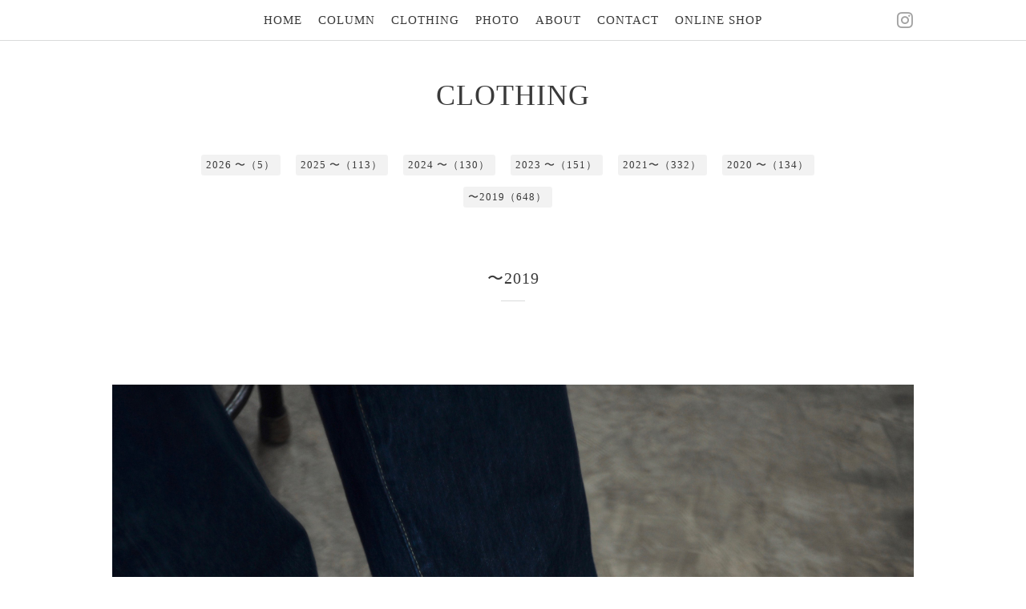

--- FILE ---
content_type: text/html; charset=utf-8
request_url: https://blog.desotocc.com/menu/717700
body_size: 1927
content:
<!DOCTYPE html>
<html xmlns="http://www.w3.org/1999/xhtml" xml:lang="ja" lang="ja">
<head>
  <!-- Pastel -->
  <meta charset="utf-8" />
  <title>   - DeSoto CLOTHING COMPANY</title>
  <meta name="viewport" content="width=device-width,initial-scale=1.0,minimum-scale=1.0" />

  <meta name="description" content="---------------------------------------------------------------------------------------------------" />
  <meta name="keywords" content="DeSoto CLOTHING COMPANY,デソートクロージングカンパニー," />

  <meta property="og:title" content="  " />
  <meta property="og:image" content="https://cdn.goope.jp/23029/190729210357-5d3ee0ad15bd6.jpg" />
  <meta property="og:site_name" content="DeSoto CLOTHING COMPANY" />
  
  <link rel="alternate" type="application/rss+xml" title="DeSoto CLOTHING COMPANY / RSS" href="/feed.rss" />

  <link href='https://fonts.googleapis.com/css?family=Quicksand:400,700 | PT+Sans+Caption:400,700' rel='stylesheet' type='text/css'>

  <link href="/style.css?345656-1492504101" rel="stylesheet" />
  <link href="//maxcdn.bootstrapcdn.com/font-awesome/4.3.0/css/font-awesome.min.css" rel="stylesheet" />

  <link href="/assets/slick/slick.css" rel="stylesheet" />

  <script src="/assets/jquery/jquery-1.9.1.min.js"></script>
  <script src="/assets/colorbox/jquery.colorbox-min.js"></script>
  <script src="/js/tooltip.js"></script>
  <script src="/assets/slick/slick.js"></script>
  <script src="/assets/lineup/jquery-lineup.min.js"></script>
  <script src="/assets/tile/tile.js"></script>
  <script src="/assets/clipsquareimage/jquery.clipsquareimage.js"></script>
  <script src="/js/theme_pastel/init.js"></script>

</head>

<body id="menu">

  <div id="container">

    <!-- #header -->
    <div id="header" class="cd-header">
      <div class="inner">

      <div class="element shop_tel" data-shoptel="0957-56-8801">
        <div>
          <i class="fa fa-phone-square"></i>&nbsp;0957-56-8801
        </div>
      </div>

      <div class="header_social_wrap">
         
             

        
        <a href="https://www.instagram.com/ik.desoto/" target="_blank">
          <span class="icon-instagram"></span>
        </a>
                      
      </div>
        
      <div class="element navi pc">
        <ul class="navi_list">

          
          <li class="footer_navi_top">
            <a href="/" >HOME</a>
          </li>
          
          <li class="footer_navi_info">
            <a href="/info" >COLUMN</a>
          </li>
          
          <li class="footer_navi_menu active">
            <a href="/menu" >CLOTHING</a>
          </li>
          
          <li class="footer_navi_photo">
            <a href="/photo" >PHOTO</a>
          </li>
          
          <li class="footer_navi_about">
            <a href="/about" >ABOUT</a>
          </li>
          
          <li class="footer_navi_contact">
            <a href="/contact" >CONTACT</a>
          </li>
          
          <li class="footer_navi_links links_15111">
            <a href="http://desotocc.com" >ONLINE SHOP</a>
          </li>
          

        </ul>   
      </div>
      <!-- /#navi -->

      <div id="button_navi">
        <div class="navi_trigger cd-primary-nav-trigger">
          <img class="menu_btn" src="/img/theme_pastel/menu_btn.png">
          <img class="menu_close_btn" src="/img/theme_pastel/menu_close_btn.png">          
        </div>
      </div>      

      </div>
      <!-- /.inner -->

      <div class="navi mobile"></div>

    </div>
    <!-- /#header -->


    <div id="content">

<!-- CONTENT ----------------------------------------------------------------------- -->

  <h1 class="element logo">
    <a href="https://blog.desotocc.com"><img src='//cdn.goope.jp/23029/2102111317256e45_l.jpg' alt='DeSoto CLOTHING COMPANY' /></a>
  </h1>

  
  <h2 class="page_title">
    CLOTHING
  </h2>
  


  
    
  
    
  
    <ul class="sub_navi">
<li><a href='/menu/c1294384'>2026 〜（5）</a></li>
<li><a href='/menu/c1263382'>2025 〜（113）</a></li>
<li><a href='/menu/c1217203'>2024 〜（130）</a></li>
<li><a href='/menu/c1155015'>2023 〜（151）</a></li>
<li><a href='/menu/c1002894'>2021〜（332）</a></li>
<li><a href='/menu/c914692'>2020 〜（134）</a></li>
<li><a href='/menu/c237127'>〜2019（648）</a></li>
</ul>

  
    
  
    
  
    
  
    
  




<!----------------------------------------------
ページ：トップ
---------------------------------------------->
<script>
  var slideshowInt = '';
  slideshowInt = (slideshowInt === '') ? 4000 : parseInt(slideshowInt);

  var slideshow = {
      interval: slideshowInt
  }
</script>

<script src="/js/theme_pastel/top.js?20151028"></script>

<div id="wrap_slider">
  
</div>

<div class="section welcomemessage">
  <div class="inner">

    <div class="element site_description">
      <span></span>
    </div>

    <div class="message textfield">
      
    </div>

  </div>
</div>

<div class="section information">
  <div class="inner">
    <div class="list">
      
    </div>
  </div>
</div>











<!----------------------------------------------
ページ：メニュー
---------------------------------------------->
<script src="/js/theme_pastel/menu.js?20151028"></script>

<div class="inner">

  
  <div class="list">
    <div class="category_title">
      <span>〜2019</span>
    </div>
    <div class="category_title_underline"></div>    

    
    <div class="article">

      <h3 class="article_title">
        <span class="recommend"></span><a href="/menu/717700">  </a>
      </h3>

      <div class="price">
        
      </div>      

      <div class="photo">
        <img src="//cdn.goope.jp/23029/190729210357-5d3ee0ad15bd6.jpg" alt="" />
      </div>

      <div class="text textfield">
        <p style="text-align: center;">&nbsp;</p>
<p style="text-align: center;">&nbsp;</p>
<p style="text-align: center;">&nbsp;</p>
<p style="text-align: center;">&nbsp;</p>
<p style="text-align: center;">&nbsp;</p>
<p style="text-align: center;">&nbsp;</p>
<p style="text-align: center;">---------------------------------------------------------------------------------------------------</p>
<p style="text-align: center;">&nbsp;</p>
<p style="text-align: center;">&nbsp;</p>
<p style="text-align: center;">&nbsp;</p>
<p style="text-align: center;">&nbsp;</p>
<p style="text-align: center;">&nbsp;</p>
<p style="text-align: center;">&nbsp;</p>
<p style="text-align: center;">&nbsp;</p>
      </div>
    </div>
    <!-- /.article -->
    

  </div>
  

</div>
<!-- /.inner -->




















<!-- CONTENT ----------------------------------------------------------------------- -->

       

    <div class="gadgets">
      <div class="inner">
      </div>
    </div>    

    <ul class="info_footer_sub_navi">
      
      <li>
        
      </li>
      
      <li>
        
      </li>
      
      <li>
        <ul class="sub_navi">
<li><a href='/menu/c1294384'>2026 〜（5）</a></li>
<li><a href='/menu/c1263382'>2025 〜（113）</a></li>
<li><a href='/menu/c1217203'>2024 〜（130）</a></li>
<li><a href='/menu/c1155015'>2023 〜（151）</a></li>
<li><a href='/menu/c1002894'>2021〜（332）</a></li>
<li><a href='/menu/c914692'>2020 〜（134）</a></li>
<li><a href='/menu/c237127'>〜2019（648）</a></li>
</ul>

      </li>
      
      <li>
        
      </li>
      
      <li>
        
      </li>
      
      <li>
        
      </li>
      
      <li>
        
      </li>
      
    </ul>

    <div class="social">
      <div class="inner"></div>
    </div> 

    </div>
    <!-- /#content -->


    <div id="footer">
      <div class="inner">
        <div class="pastel_copyright">
          &copy;2026 <a href="https://blog.desotocc.com">DeSoto CLOTHING COMPANY</a>. All Rights Reserved.
        </div>
      </div>
    </div>

  </div>
  <!-- /#container -->
</body>
</html>


--- FILE ---
content_type: application/javascript
request_url: https://blog.desotocc.com/js/theme_pastel/menu.js?20151028
body_size: 72
content:
'use strict';

/**
 * Pastel
 * menu.js
 * ver.202004270000
*/

$(function() {
  if ($('.article .recommend img').attr('src') === '/img/icon/recommend.gif') {
    $('.article .recommend img').replaceWith('<img src="/img/theme_pastel/star.png">');
  }
});
